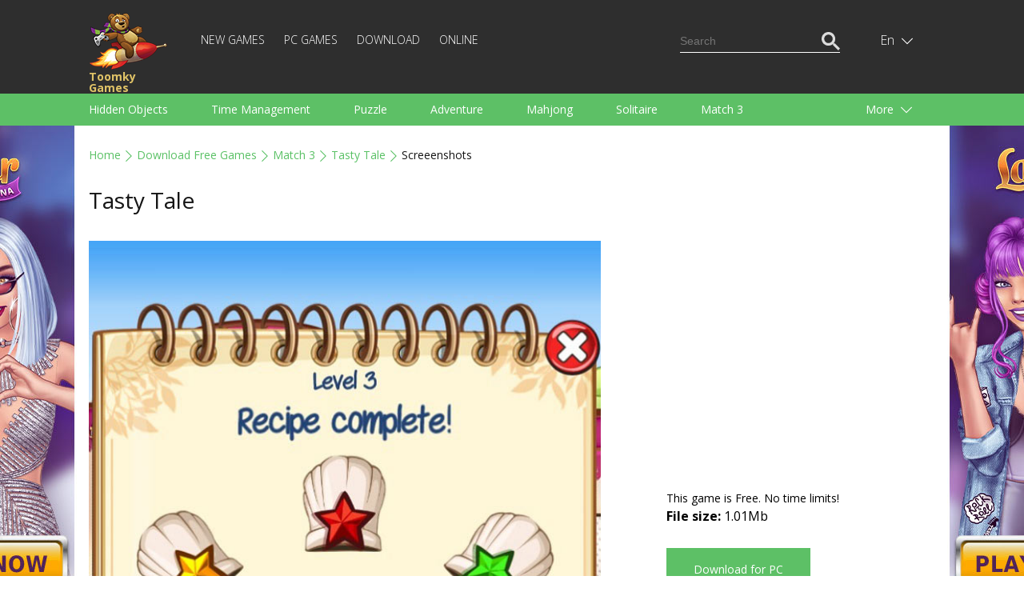

--- FILE ---
content_type: text/html; charset=utf-8
request_url: https://www.google.com/recaptcha/api2/aframe
body_size: 116
content:
<!DOCTYPE HTML><html><head><meta http-equiv="content-type" content="text/html; charset=UTF-8"></head><body><script nonce="zKrYC9I7IezExCKEBKYLwA">/** Anti-fraud and anti-abuse applications only. See google.com/recaptcha */ try{var clients={'sodar':'https://pagead2.googlesyndication.com/pagead/sodar?'};window.addEventListener("message",function(a){try{if(a.source===window.parent){var b=JSON.parse(a.data);var c=clients[b['id']];if(c){var d=document.createElement('img');d.src=c+b['params']+'&rc='+(localStorage.getItem("rc::a")?sessionStorage.getItem("rc::b"):"");window.document.body.appendChild(d);sessionStorage.setItem("rc::e",parseInt(sessionStorage.getItem("rc::e")||0)+1);localStorage.setItem("rc::h",'1768379732486');}}}catch(b){}});window.parent.postMessage("_grecaptcha_ready", "*");}catch(b){}</script></body></html>